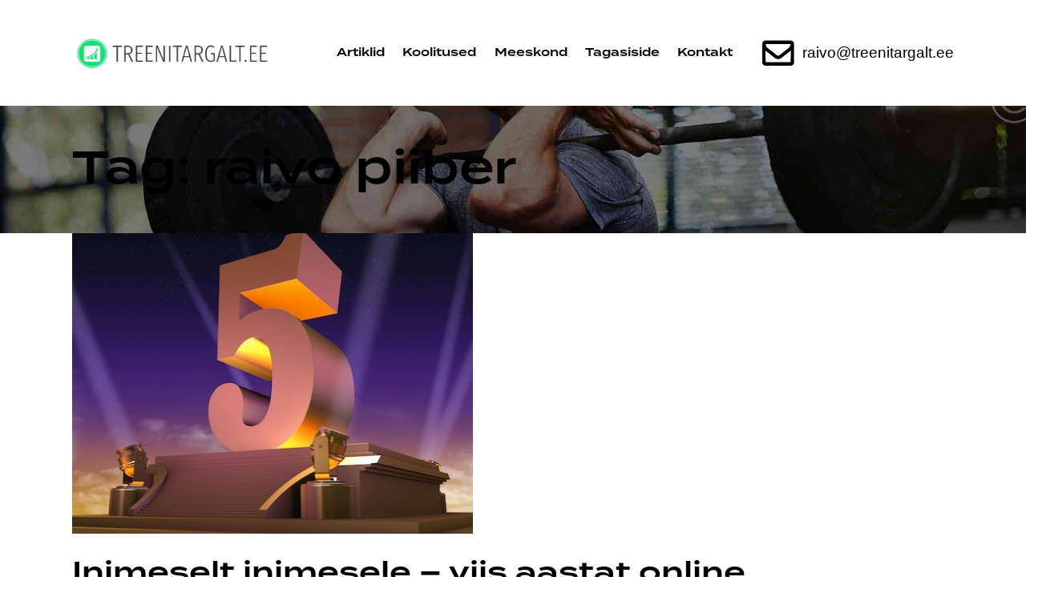

--- FILE ---
content_type: text/html; charset=UTF-8
request_url: https://www.treenitargalt.ee/silt/raivo-piiber/
body_size: 16374
content:
<!DOCTYPE html>
<html lang="et" class="no-js scheme_light">

<head>
				<meta charset="UTF-8">
					<meta name="viewport" content="width=device-width, initial-scale=1">
		<meta name="format-detection" content="telephone=no">
		<link rel="profile" href="//gmpg.org/xfn/11">
		<title>raivo piiber &#8211; Treenitargalt.ee</title>
<meta name='robots' content='max-image-preview:large' />
	<style>img:is([sizes="auto" i], [sizes^="auto," i]) { contain-intrinsic-size: 3000px 1500px }</style>
	<link rel='dns-prefetch' href='//www.googletagmanager.com' />
<link rel='dns-prefetch' href='//use.typekit.net' />
<link rel='dns-prefetch' href='//fonts.googleapis.com' />
<link rel="alternate" type="application/rss+xml" title="Treenitargalt.ee &raquo; RSS" href="https://www.treenitargalt.ee/feed/" />
<link rel="alternate" type="application/rss+xml" title="Treenitargalt.ee &raquo; Kommentaaride RSS" href="https://www.treenitargalt.ee/comments/feed/" />
<link rel="alternate" type="application/rss+xml" title="Treenitargalt.ee &raquo; raivo piiber Sildi RSS" href="https://www.treenitargalt.ee/silt/raivo-piiber/feed/" />
			<meta property="og:type" content="website" />
			<meta property="og:site_name" content="Treenitargalt.ee" />
			<meta property="og:description" content="" />
							<meta property="og:image" content="https://www.treenitargalt.ee/wp-content/uploads/2019/10/treenitargalt-logo.png" />
				<script type="text/javascript">
/* <![CDATA[ */
window._wpemojiSettings = {"baseUrl":"https:\/\/s.w.org\/images\/core\/emoji\/16.0.1\/72x72\/","ext":".png","svgUrl":"https:\/\/s.w.org\/images\/core\/emoji\/16.0.1\/svg\/","svgExt":".svg","source":{"concatemoji":"https:\/\/www.treenitargalt.ee\/wp-includes\/js\/wp-emoji-release.min.js?ver=6.8.3"}};
/*! This file is auto-generated */
!function(s,n){var o,i,e;function c(e){try{var t={supportTests:e,timestamp:(new Date).valueOf()};sessionStorage.setItem(o,JSON.stringify(t))}catch(e){}}function p(e,t,n){e.clearRect(0,0,e.canvas.width,e.canvas.height),e.fillText(t,0,0);var t=new Uint32Array(e.getImageData(0,0,e.canvas.width,e.canvas.height).data),a=(e.clearRect(0,0,e.canvas.width,e.canvas.height),e.fillText(n,0,0),new Uint32Array(e.getImageData(0,0,e.canvas.width,e.canvas.height).data));return t.every(function(e,t){return e===a[t]})}function u(e,t){e.clearRect(0,0,e.canvas.width,e.canvas.height),e.fillText(t,0,0);for(var n=e.getImageData(16,16,1,1),a=0;a<n.data.length;a++)if(0!==n.data[a])return!1;return!0}function f(e,t,n,a){switch(t){case"flag":return n(e,"\ud83c\udff3\ufe0f\u200d\u26a7\ufe0f","\ud83c\udff3\ufe0f\u200b\u26a7\ufe0f")?!1:!n(e,"\ud83c\udde8\ud83c\uddf6","\ud83c\udde8\u200b\ud83c\uddf6")&&!n(e,"\ud83c\udff4\udb40\udc67\udb40\udc62\udb40\udc65\udb40\udc6e\udb40\udc67\udb40\udc7f","\ud83c\udff4\u200b\udb40\udc67\u200b\udb40\udc62\u200b\udb40\udc65\u200b\udb40\udc6e\u200b\udb40\udc67\u200b\udb40\udc7f");case"emoji":return!a(e,"\ud83e\udedf")}return!1}function g(e,t,n,a){var r="undefined"!=typeof WorkerGlobalScope&&self instanceof WorkerGlobalScope?new OffscreenCanvas(300,150):s.createElement("canvas"),o=r.getContext("2d",{willReadFrequently:!0}),i=(o.textBaseline="top",o.font="600 32px Arial",{});return e.forEach(function(e){i[e]=t(o,e,n,a)}),i}function t(e){var t=s.createElement("script");t.src=e,t.defer=!0,s.head.appendChild(t)}"undefined"!=typeof Promise&&(o="wpEmojiSettingsSupports",i=["flag","emoji"],n.supports={everything:!0,everythingExceptFlag:!0},e=new Promise(function(e){s.addEventListener("DOMContentLoaded",e,{once:!0})}),new Promise(function(t){var n=function(){try{var e=JSON.parse(sessionStorage.getItem(o));if("object"==typeof e&&"number"==typeof e.timestamp&&(new Date).valueOf()<e.timestamp+604800&&"object"==typeof e.supportTests)return e.supportTests}catch(e){}return null}();if(!n){if("undefined"!=typeof Worker&&"undefined"!=typeof OffscreenCanvas&&"undefined"!=typeof URL&&URL.createObjectURL&&"undefined"!=typeof Blob)try{var e="postMessage("+g.toString()+"("+[JSON.stringify(i),f.toString(),p.toString(),u.toString()].join(",")+"));",a=new Blob([e],{type:"text/javascript"}),r=new Worker(URL.createObjectURL(a),{name:"wpTestEmojiSupports"});return void(r.onmessage=function(e){c(n=e.data),r.terminate(),t(n)})}catch(e){}c(n=g(i,f,p,u))}t(n)}).then(function(e){for(var t in e)n.supports[t]=e[t],n.supports.everything=n.supports.everything&&n.supports[t],"flag"!==t&&(n.supports.everythingExceptFlag=n.supports.everythingExceptFlag&&n.supports[t]);n.supports.everythingExceptFlag=n.supports.everythingExceptFlag&&!n.supports.flag,n.DOMReady=!1,n.readyCallback=function(){n.DOMReady=!0}}).then(function(){return e}).then(function(){var e;n.supports.everything||(n.readyCallback(),(e=n.source||{}).concatemoji?t(e.concatemoji):e.wpemoji&&e.twemoji&&(t(e.twemoji),t(e.wpemoji)))}))}((window,document),window._wpemojiSettings);
/* ]]> */
</script>
<link property="stylesheet" rel='stylesheet' id='trx_addons-icons-css' href='https://www.treenitargalt.ee/wp-content/plugins/trx_addons/css/font-icons/css/trx_addons_icons.css' type='text/css' media='all' />
<link property="stylesheet" rel='stylesheet' id='qw_extensions-icons-css' href='https://www.treenitargalt.ee/wp-content/plugins/trx_addons/addons/qw-extension/css/font-icons/css/qw_extension_icons.css' type='text/css' media='all' />
<link property="stylesheet" rel='stylesheet' id='alex-stone-font-termina-css' href='https://use.typekit.net/zau2ogq.css' type='text/css' media='all' />
<link property="stylesheet" rel='stylesheet' id='alex-stone-font-google_fonts-css' href='https://fonts.googleapis.com/css2?family=DM+Sans:ital,wght@0,400;0,500;0,700;1,400;1,500;1,700&#038;subset=latin,latin-ext&#038;display=swap' type='text/css' media='all' />
<link property="stylesheet" rel='stylesheet' id='alex-stone-fontello-css' href='https://www.treenitargalt.ee/wp-content/themes/alex-stone/skins/default/css/font-icons/css/fontello.css' type='text/css' media='all' />
<link property="stylesheet" rel='stylesheet' id='sbi_styles-css' href='https://www.treenitargalt.ee/wp-content/plugins/instagram-feed/css/sbi-styles.min.css?ver=6.10.0' type='text/css' media='all' />
<style id='wp-emoji-styles-inline-css' type='text/css'>

	img.wp-smiley, img.emoji {
		display: inline !important;
		border: none !important;
		box-shadow: none !important;
		height: 1em !important;
		width: 1em !important;
		margin: 0 0.07em !important;
		vertical-align: -0.1em !important;
		background: none !important;
		padding: 0 !important;
	}
</style>
<link property="stylesheet" rel='stylesheet' id='wp-block-library-css' href='https://www.treenitargalt.ee/wp-includes/css/dist/block-library/style.min.css?ver=6.8.3' type='text/css' media='all' />
<style id='global-styles-inline-css' type='text/css'>
:root{--wp--preset--aspect-ratio--square: 1;--wp--preset--aspect-ratio--4-3: 4/3;--wp--preset--aspect-ratio--3-4: 3/4;--wp--preset--aspect-ratio--3-2: 3/2;--wp--preset--aspect-ratio--2-3: 2/3;--wp--preset--aspect-ratio--16-9: 16/9;--wp--preset--aspect-ratio--9-16: 9/16;--wp--preset--color--black: #000000;--wp--preset--color--cyan-bluish-gray: #abb8c3;--wp--preset--color--white: #ffffff;--wp--preset--color--pale-pink: #f78da7;--wp--preset--color--vivid-red: #cf2e2e;--wp--preset--color--luminous-vivid-orange: #ff6900;--wp--preset--color--luminous-vivid-amber: #fcb900;--wp--preset--color--light-green-cyan: #7bdcb5;--wp--preset--color--vivid-green-cyan: #00d084;--wp--preset--color--pale-cyan-blue: #8ed1fc;--wp--preset--color--vivid-cyan-blue: #0693e3;--wp--preset--color--vivid-purple: #9b51e0;--wp--preset--color--bg-color: #F9F9F9;--wp--preset--color--bd-color: #CCD8D8;--wp--preset--color--text-dark: #1B1E1E;--wp--preset--color--text-light: #A8A8A8;--wp--preset--color--text-link: #26C0B7;--wp--preset--color--text-hover: #08AAA1;--wp--preset--color--text-link-2: #C964FE;--wp--preset--color--text-hover-2: #AD3AE9;--wp--preset--color--text-link-3: #FCE317;--wp--preset--color--text-hover-3: #F3D900;--wp--preset--gradient--vivid-cyan-blue-to-vivid-purple: linear-gradient(135deg,rgba(6,147,227,1) 0%,rgb(155,81,224) 100%);--wp--preset--gradient--light-green-cyan-to-vivid-green-cyan: linear-gradient(135deg,rgb(122,220,180) 0%,rgb(0,208,130) 100%);--wp--preset--gradient--luminous-vivid-amber-to-luminous-vivid-orange: linear-gradient(135deg,rgba(252,185,0,1) 0%,rgba(255,105,0,1) 100%);--wp--preset--gradient--luminous-vivid-orange-to-vivid-red: linear-gradient(135deg,rgba(255,105,0,1) 0%,rgb(207,46,46) 100%);--wp--preset--gradient--very-light-gray-to-cyan-bluish-gray: linear-gradient(135deg,rgb(238,238,238) 0%,rgb(169,184,195) 100%);--wp--preset--gradient--cool-to-warm-spectrum: linear-gradient(135deg,rgb(74,234,220) 0%,rgb(151,120,209) 20%,rgb(207,42,186) 40%,rgb(238,44,130) 60%,rgb(251,105,98) 80%,rgb(254,248,76) 100%);--wp--preset--gradient--blush-light-purple: linear-gradient(135deg,rgb(255,206,236) 0%,rgb(152,150,240) 100%);--wp--preset--gradient--blush-bordeaux: linear-gradient(135deg,rgb(254,205,165) 0%,rgb(254,45,45) 50%,rgb(107,0,62) 100%);--wp--preset--gradient--luminous-dusk: linear-gradient(135deg,rgb(255,203,112) 0%,rgb(199,81,192) 50%,rgb(65,88,208) 100%);--wp--preset--gradient--pale-ocean: linear-gradient(135deg,rgb(255,245,203) 0%,rgb(182,227,212) 50%,rgb(51,167,181) 100%);--wp--preset--gradient--electric-grass: linear-gradient(135deg,rgb(202,248,128) 0%,rgb(113,206,126) 100%);--wp--preset--gradient--midnight: linear-gradient(135deg,rgb(2,3,129) 0%,rgb(40,116,252) 100%);--wp--preset--gradient--vertical-link-to-hover: linear-gradient(to bottom,var(--theme-color-text_link) 0%,var(--theme-color-text_hover) 100%);--wp--preset--gradient--diagonal-link-to-hover: linear-gradient(to bottom right,var(--theme-color-text_link) 0%,var(--theme-color-text_hover) 100%);--wp--preset--font-size--small: 13px;--wp--preset--font-size--medium: clamp(14px, 0.875rem + ((1vw - 3.2px) * 0.619), 20px);--wp--preset--font-size--large: clamp(22.041px, 1.378rem + ((1vw - 3.2px) * 1.439), 36px);--wp--preset--font-size--x-large: clamp(25.014px, 1.563rem + ((1vw - 3.2px) * 1.751), 42px);--wp--preset--font-family--p-font: "DM Sans",sans-serif;--wp--preset--font-family--post-font: inherit;--wp--preset--font-family--h-1-font: termina,sans-serif;--wp--preset--spacing--20: 0.44rem;--wp--preset--spacing--30: 0.67rem;--wp--preset--spacing--40: 1rem;--wp--preset--spacing--50: 1.5rem;--wp--preset--spacing--60: 2.25rem;--wp--preset--spacing--70: 3.38rem;--wp--preset--spacing--80: 5.06rem;--wp--preset--shadow--natural: 6px 6px 9px rgba(0, 0, 0, 0.2);--wp--preset--shadow--deep: 12px 12px 50px rgba(0, 0, 0, 0.4);--wp--preset--shadow--sharp: 6px 6px 0px rgba(0, 0, 0, 0.2);--wp--preset--shadow--outlined: 6px 6px 0px -3px rgba(255, 255, 255, 1), 6px 6px rgba(0, 0, 0, 1);--wp--preset--shadow--crisp: 6px 6px 0px rgba(0, 0, 0, 1);--wp--custom--spacing--tiny: var(--sc-space-tiny,   1rem);--wp--custom--spacing--small: var(--sc-space-small,  2rem);--wp--custom--spacing--medium: var(--sc-space-medium, 3.3333rem);--wp--custom--spacing--large: var(--sc-space-large,  6.6667rem);--wp--custom--spacing--huge: var(--sc-space-huge,   8.6667rem);}:root { --wp--style--global--content-size: 840px;--wp--style--global--wide-size: 1290px; }:where(body) { margin: 0; }.wp-site-blocks > .alignleft { float: left; margin-right: 2em; }.wp-site-blocks > .alignright { float: right; margin-left: 2em; }.wp-site-blocks > .aligncenter { justify-content: center; margin-left: auto; margin-right: auto; }:where(.is-layout-flex){gap: 0.5em;}:where(.is-layout-grid){gap: 0.5em;}.is-layout-flow > .alignleft{float: left;margin-inline-start: 0;margin-inline-end: 2em;}.is-layout-flow > .alignright{float: right;margin-inline-start: 2em;margin-inline-end: 0;}.is-layout-flow > .aligncenter{margin-left: auto !important;margin-right: auto !important;}.is-layout-constrained > .alignleft{float: left;margin-inline-start: 0;margin-inline-end: 2em;}.is-layout-constrained > .alignright{float: right;margin-inline-start: 2em;margin-inline-end: 0;}.is-layout-constrained > .aligncenter{margin-left: auto !important;margin-right: auto !important;}.is-layout-constrained > :where(:not(.alignleft):not(.alignright):not(.alignfull)){max-width: var(--wp--style--global--content-size);margin-left: auto !important;margin-right: auto !important;}.is-layout-constrained > .alignwide{max-width: var(--wp--style--global--wide-size);}body .is-layout-flex{display: flex;}.is-layout-flex{flex-wrap: wrap;align-items: center;}.is-layout-flex > :is(*, div){margin: 0;}body .is-layout-grid{display: grid;}.is-layout-grid > :is(*, div){margin: 0;}body{padding-top: 0px;padding-right: 0px;padding-bottom: 0px;padding-left: 0px;}a:where(:not(.wp-element-button)){text-decoration: underline;}:root :where(.wp-element-button, .wp-block-button__link){background-color: #32373c;border-width: 0;color: #fff;font-family: inherit;font-size: inherit;line-height: inherit;padding: calc(0.667em + 2px) calc(1.333em + 2px);text-decoration: none;}.has-black-color{color: var(--wp--preset--color--black) !important;}.has-cyan-bluish-gray-color{color: var(--wp--preset--color--cyan-bluish-gray) !important;}.has-white-color{color: var(--wp--preset--color--white) !important;}.has-pale-pink-color{color: var(--wp--preset--color--pale-pink) !important;}.has-vivid-red-color{color: var(--wp--preset--color--vivid-red) !important;}.has-luminous-vivid-orange-color{color: var(--wp--preset--color--luminous-vivid-orange) !important;}.has-luminous-vivid-amber-color{color: var(--wp--preset--color--luminous-vivid-amber) !important;}.has-light-green-cyan-color{color: var(--wp--preset--color--light-green-cyan) !important;}.has-vivid-green-cyan-color{color: var(--wp--preset--color--vivid-green-cyan) !important;}.has-pale-cyan-blue-color{color: var(--wp--preset--color--pale-cyan-blue) !important;}.has-vivid-cyan-blue-color{color: var(--wp--preset--color--vivid-cyan-blue) !important;}.has-vivid-purple-color{color: var(--wp--preset--color--vivid-purple) !important;}.has-bg-color-color{color: var(--wp--preset--color--bg-color) !important;}.has-bd-color-color{color: var(--wp--preset--color--bd-color) !important;}.has-text-dark-color{color: var(--wp--preset--color--text-dark) !important;}.has-text-light-color{color: var(--wp--preset--color--text-light) !important;}.has-text-link-color{color: var(--wp--preset--color--text-link) !important;}.has-text-hover-color{color: var(--wp--preset--color--text-hover) !important;}.has-text-link-2-color{color: var(--wp--preset--color--text-link-2) !important;}.has-text-hover-2-color{color: var(--wp--preset--color--text-hover-2) !important;}.has-text-link-3-color{color: var(--wp--preset--color--text-link-3) !important;}.has-text-hover-3-color{color: var(--wp--preset--color--text-hover-3) !important;}.has-black-background-color{background-color: var(--wp--preset--color--black) !important;}.has-cyan-bluish-gray-background-color{background-color: var(--wp--preset--color--cyan-bluish-gray) !important;}.has-white-background-color{background-color: var(--wp--preset--color--white) !important;}.has-pale-pink-background-color{background-color: var(--wp--preset--color--pale-pink) !important;}.has-vivid-red-background-color{background-color: var(--wp--preset--color--vivid-red) !important;}.has-luminous-vivid-orange-background-color{background-color: var(--wp--preset--color--luminous-vivid-orange) !important;}.has-luminous-vivid-amber-background-color{background-color: var(--wp--preset--color--luminous-vivid-amber) !important;}.has-light-green-cyan-background-color{background-color: var(--wp--preset--color--light-green-cyan) !important;}.has-vivid-green-cyan-background-color{background-color: var(--wp--preset--color--vivid-green-cyan) !important;}.has-pale-cyan-blue-background-color{background-color: var(--wp--preset--color--pale-cyan-blue) !important;}.has-vivid-cyan-blue-background-color{background-color: var(--wp--preset--color--vivid-cyan-blue) !important;}.has-vivid-purple-background-color{background-color: var(--wp--preset--color--vivid-purple) !important;}.has-bg-color-background-color{background-color: var(--wp--preset--color--bg-color) !important;}.has-bd-color-background-color{background-color: var(--wp--preset--color--bd-color) !important;}.has-text-dark-background-color{background-color: var(--wp--preset--color--text-dark) !important;}.has-text-light-background-color{background-color: var(--wp--preset--color--text-light) !important;}.has-text-link-background-color{background-color: var(--wp--preset--color--text-link) !important;}.has-text-hover-background-color{background-color: var(--wp--preset--color--text-hover) !important;}.has-text-link-2-background-color{background-color: var(--wp--preset--color--text-link-2) !important;}.has-text-hover-2-background-color{background-color: var(--wp--preset--color--text-hover-2) !important;}.has-text-link-3-background-color{background-color: var(--wp--preset--color--text-link-3) !important;}.has-text-hover-3-background-color{background-color: var(--wp--preset--color--text-hover-3) !important;}.has-black-border-color{border-color: var(--wp--preset--color--black) !important;}.has-cyan-bluish-gray-border-color{border-color: var(--wp--preset--color--cyan-bluish-gray) !important;}.has-white-border-color{border-color: var(--wp--preset--color--white) !important;}.has-pale-pink-border-color{border-color: var(--wp--preset--color--pale-pink) !important;}.has-vivid-red-border-color{border-color: var(--wp--preset--color--vivid-red) !important;}.has-luminous-vivid-orange-border-color{border-color: var(--wp--preset--color--luminous-vivid-orange) !important;}.has-luminous-vivid-amber-border-color{border-color: var(--wp--preset--color--luminous-vivid-amber) !important;}.has-light-green-cyan-border-color{border-color: var(--wp--preset--color--light-green-cyan) !important;}.has-vivid-green-cyan-border-color{border-color: var(--wp--preset--color--vivid-green-cyan) !important;}.has-pale-cyan-blue-border-color{border-color: var(--wp--preset--color--pale-cyan-blue) !important;}.has-vivid-cyan-blue-border-color{border-color: var(--wp--preset--color--vivid-cyan-blue) !important;}.has-vivid-purple-border-color{border-color: var(--wp--preset--color--vivid-purple) !important;}.has-bg-color-border-color{border-color: var(--wp--preset--color--bg-color) !important;}.has-bd-color-border-color{border-color: var(--wp--preset--color--bd-color) !important;}.has-text-dark-border-color{border-color: var(--wp--preset--color--text-dark) !important;}.has-text-light-border-color{border-color: var(--wp--preset--color--text-light) !important;}.has-text-link-border-color{border-color: var(--wp--preset--color--text-link) !important;}.has-text-hover-border-color{border-color: var(--wp--preset--color--text-hover) !important;}.has-text-link-2-border-color{border-color: var(--wp--preset--color--text-link-2) !important;}.has-text-hover-2-border-color{border-color: var(--wp--preset--color--text-hover-2) !important;}.has-text-link-3-border-color{border-color: var(--wp--preset--color--text-link-3) !important;}.has-text-hover-3-border-color{border-color: var(--wp--preset--color--text-hover-3) !important;}.has-vivid-cyan-blue-to-vivid-purple-gradient-background{background: var(--wp--preset--gradient--vivid-cyan-blue-to-vivid-purple) !important;}.has-light-green-cyan-to-vivid-green-cyan-gradient-background{background: var(--wp--preset--gradient--light-green-cyan-to-vivid-green-cyan) !important;}.has-luminous-vivid-amber-to-luminous-vivid-orange-gradient-background{background: var(--wp--preset--gradient--luminous-vivid-amber-to-luminous-vivid-orange) !important;}.has-luminous-vivid-orange-to-vivid-red-gradient-background{background: var(--wp--preset--gradient--luminous-vivid-orange-to-vivid-red) !important;}.has-very-light-gray-to-cyan-bluish-gray-gradient-background{background: var(--wp--preset--gradient--very-light-gray-to-cyan-bluish-gray) !important;}.has-cool-to-warm-spectrum-gradient-background{background: var(--wp--preset--gradient--cool-to-warm-spectrum) !important;}.has-blush-light-purple-gradient-background{background: var(--wp--preset--gradient--blush-light-purple) !important;}.has-blush-bordeaux-gradient-background{background: var(--wp--preset--gradient--blush-bordeaux) !important;}.has-luminous-dusk-gradient-background{background: var(--wp--preset--gradient--luminous-dusk) !important;}.has-pale-ocean-gradient-background{background: var(--wp--preset--gradient--pale-ocean) !important;}.has-electric-grass-gradient-background{background: var(--wp--preset--gradient--electric-grass) !important;}.has-midnight-gradient-background{background: var(--wp--preset--gradient--midnight) !important;}.has-vertical-link-to-hover-gradient-background{background: var(--wp--preset--gradient--vertical-link-to-hover) !important;}.has-diagonal-link-to-hover-gradient-background{background: var(--wp--preset--gradient--diagonal-link-to-hover) !important;}.has-small-font-size{font-size: var(--wp--preset--font-size--small) !important;}.has-medium-font-size{font-size: var(--wp--preset--font-size--medium) !important;}.has-large-font-size{font-size: var(--wp--preset--font-size--large) !important;}.has-x-large-font-size{font-size: var(--wp--preset--font-size--x-large) !important;}.has-p-font-font-family{font-family: var(--wp--preset--font-family--p-font) !important;}.has-post-font-font-family{font-family: var(--wp--preset--font-family--post-font) !important;}.has-h-1-font-font-family{font-family: var(--wp--preset--font-family--h-1-font) !important;}
:root :where(.wp-block-button .wp-block-button__link){background-color: var(--theme-color-text_link);border-radius: 0;color: var(--theme-color-inverse_link);font-family: var(--theme-font-button_font-family);font-size: var(--theme-font-button_font-size);font-weight: var(--theme-font-button_font-weight);line-height: var(--theme-font-button_line-height);}
:where(.wp-block-post-template.is-layout-flex){gap: 1.25em;}:where(.wp-block-post-template.is-layout-grid){gap: 1.25em;}
:where(.wp-block-columns.is-layout-flex){gap: 2em;}:where(.wp-block-columns.is-layout-grid){gap: 2em;}
:root :where(.wp-block-pullquote){border-width: 1px 0;font-size: clamp(0.984em, 0.984rem + ((1vw - 0.2em) * 0.851), 1.5em);line-height: 1.6;}
:root :where(.wp-block-post-comments){padding-top: var(--wp--custom--spacing--small);}
:root :where(.wp-block-quote){border-width: 1px;}
</style>
<link property="stylesheet" rel='stylesheet' id='contact-form-7-css' href='https://www.treenitargalt.ee/wp-content/plugins/contact-form-7/includes/css/styles.css?ver=6.1.4' type='text/css' media='all' />
<link property="stylesheet" rel='stylesheet' id='magnific-popup-css' href='https://www.treenitargalt.ee/wp-content/plugins/trx_addons/js/magnific/magnific-popup.min.css' type='text/css' media='all' />
<link property="stylesheet" rel='stylesheet' id='ppress-frontend-css' href='https://www.treenitargalt.ee/wp-content/plugins/wp-user-avatar/assets/css/frontend.min.css?ver=4.16.8' type='text/css' media='all' />
<link property="stylesheet" rel='stylesheet' id='ppress-flatpickr-css' href='https://www.treenitargalt.ee/wp-content/plugins/wp-user-avatar/assets/flatpickr/flatpickr.min.css?ver=4.16.8' type='text/css' media='all' />
<link property="stylesheet" rel='stylesheet' id='ppress-select2-css' href='https://www.treenitargalt.ee/wp-content/plugins/wp-user-avatar/assets/select2/select2.min.css?ver=6.8.3' type='text/css' media='all' />
<link property="stylesheet" rel='stylesheet' id='parent-style-css' href='https://www.treenitargalt.ee/wp-content/themes/alex-stone/style.css?ver=6.8.3' type='text/css' media='all' />
<link property="stylesheet" rel='stylesheet' id='esg-plugin-settings-css' href='https://www.treenitargalt.ee/wp-content/plugins/essential-grid/public/assets/css/settings.css?ver=3.1.2.1' type='text/css' media='all' />
<link property="stylesheet" rel='stylesheet' id='tp-fontello-css' href='https://www.treenitargalt.ee/wp-content/plugins/essential-grid/public/assets/font/fontello/css/fontello.css?ver=3.1.2.1' type='text/css' media='all' />
<link property="stylesheet" rel='stylesheet' id='tp-open-sans-css' href='https://fonts.googleapis.com/css?family=Open+Sans%3A300%2C400%2C600%2C700%2C800&#038;ver=1.1.6' type='text/css' media='all' />
<link property="stylesheet" rel='stylesheet' id='tp-raleway-css' href='https://fonts.googleapis.com/css?family=Raleway%3A100%2C200%2C300%2C400%2C500%2C600%2C700%2C800%2C900&#038;ver=1.1.6' type='text/css' media='all' />
<link property="stylesheet" rel='stylesheet' id='tp-droid-serif-css' href='https://fonts.googleapis.com/css?family=Droid+Serif%3A400%2C700&#038;ver=1.1.6' type='text/css' media='all' />
<link property="stylesheet" rel='stylesheet' id='trx_addons-css' href='https://www.treenitargalt.ee/wp-content/plugins/trx_addons/css/__styles.css' type='text/css' media='all' />
<link property="stylesheet" rel='stylesheet' id='trx_addons-sc_content-css' href='https://www.treenitargalt.ee/wp-content/plugins/trx_addons/components/shortcodes/content/content.css' type='text/css' media='all' />
<link property="stylesheet" rel='stylesheet' id='trx_addons-sc_content-responsive-css' href='https://www.treenitargalt.ee/wp-content/plugins/trx_addons/components/shortcodes/content/content.responsive.css' type='text/css' media='(max-width:1439px)' />
<link property="stylesheet" rel='stylesheet' id='trx_addons-widget_socials-css' href='https://www.treenitargalt.ee/wp-content/plugins/trx_addons/components/widgets/socials/socials.css' type='text/css' media='all' />
<link property="stylesheet" rel='stylesheet' id='trx_addons-sc_icons-css' href='https://www.treenitargalt.ee/wp-content/plugins/trx_addons/components/shortcodes/icons/icons.css' type='text/css' media='all' />
<link property="stylesheet" rel='stylesheet' id='trx_addons_qw_extension-icons-css' href='https://www.treenitargalt.ee/wp-content/plugins/trx_addons/addons/qw-extension/css/qw_extension_icons.css' type='text/css' media='all' />
<link property="stylesheet" rel='stylesheet' id='trx_addons_qw_extension-icons-responsive-css' href='https://www.treenitargalt.ee/wp-content/plugins/trx_addons/addons/qw-extension/css/qw_extension_icons.responsive.css' type='text/css' media='all' />
<link property="stylesheet" rel='stylesheet' id='trx_addons-sc_icons-responsive-css' href='https://www.treenitargalt.ee/wp-content/plugins/trx_addons/components/shortcodes/icons/icons.responsive.css' type='text/css' media='(max-width:1279px)' />
<link property="stylesheet" rel='stylesheet' id='trx_addons-animations-css' href='https://www.treenitargalt.ee/wp-content/plugins/trx_addons/css/trx_addons.animations.css' type='text/css' media='all' />
<link property="stylesheet" rel='stylesheet' id='js_composer_front-css' href='https://www.treenitargalt.ee/wp-content/plugins/js_composer/assets/css/js_composer.min.css?ver=8.5' type='text/css' media='all' />

<link property="stylesheet" rel='stylesheet' id='lshowcase-main-style-css' href='https://www.treenitargalt.ee/wp-content/plugins/logos-showcase/css/styles.css?ver=6.8.3' type='text/css' media='all' />
<link property="stylesheet" rel='stylesheet' id='rs-plugin-settings-css' href='//www.treenitargalt.ee/wp-content/plugins/revslider/sr6/assets/css/rs6.css?ver=6.7.35' type='text/css' media='all' />
<style id='rs-plugin-settings-inline-css' type='text/css'>
#rs-demo-id {}
</style>
<link property="stylesheet" rel='stylesheet' id='alex-stone-style-css' href='https://www.treenitargalt.ee/wp-content/themes/alex-stone/style.css' type='text/css' media='all' />
<link property="stylesheet" rel='stylesheet' id='mediaelement-css' href='https://www.treenitargalt.ee/wp-includes/js/mediaelement/mediaelementplayer-legacy.min.css?ver=4.2.17' type='text/css' media='all' />
<link property="stylesheet" rel='stylesheet' id='wp-mediaelement-css' href='https://www.treenitargalt.ee/wp-includes/js/mediaelement/wp-mediaelement.min.css?ver=6.8.3' type='text/css' media='all' />
<link property="stylesheet" rel='stylesheet' id='alex-stone-skin-default-css' href='https://www.treenitargalt.ee/wp-content/themes/alex-stone/skins/default/css/style.css' type='text/css' media='all' />
<link property="stylesheet" rel='stylesheet' id='alex-stone-plugins-css' href='https://www.treenitargalt.ee/wp-content/themes/alex-stone/skins/default/css/__plugins.css' type='text/css' media='all' />
<link property="stylesheet" rel='stylesheet' id='alex-stone-extra-skin-default-css' href='https://www.treenitargalt.ee/wp-content/themes/alex-stone/skins/default/extra-style.css' type='text/css' media='all' />
<link property="stylesheet" rel='stylesheet' id='alex-stone-custom-css' href='https://www.treenitargalt.ee/wp-content/themes/alex-stone/skins/default/css/__custom.css' type='text/css' media='all' />
<link property="stylesheet" rel='stylesheet' id='alex-stone-child-css' href='https://www.treenitargalt.ee/wp-content/themes/alex-stone-child/style.css' type='text/css' media='all' />
<link property="stylesheet" rel='stylesheet' id='trx_addons-responsive-css' href='https://www.treenitargalt.ee/wp-content/plugins/trx_addons/css/__responsive.css' type='text/css' media='(max-width:1439px)' />
<link property="stylesheet" rel='stylesheet' id='alex-stone-responsive-css' href='https://www.treenitargalt.ee/wp-content/themes/alex-stone/skins/default/css/__responsive.css' type='text/css' media='(max-width:1679px)' />
<script type="text/javascript" src="https://www.treenitargalt.ee/wp-includes/js/jquery/jquery.min.js?ver=3.7.1" id="jquery-core-js"></script>
<script type="text/javascript" src="https://www.treenitargalt.ee/wp-includes/js/jquery/jquery-migrate.min.js?ver=3.4.1" id="jquery-migrate-js"></script>
<script type="text/javascript" src="//www.treenitargalt.ee/wp-content/plugins/revslider/sr6/assets/js/rbtools.min.js?ver=6.7.29" async id="tp-tools-js"></script>
<script type="text/javascript" src="//www.treenitargalt.ee/wp-content/plugins/revslider/sr6/assets/js/rs6.min.js?ver=6.7.35" async id="revmin-js"></script>
<script type="text/javascript" src="https://www.treenitargalt.ee/wp-content/plugins/wp-user-avatar/assets/flatpickr/flatpickr.min.js?ver=4.16.8" id="ppress-flatpickr-js"></script>
<script type="text/javascript" src="https://www.treenitargalt.ee/wp-content/plugins/wp-user-avatar/assets/select2/select2.min.js?ver=4.16.8" id="ppress-select2-js"></script>
<script type="text/javascript" id="_tpt-js-before">
/* <![CDATA[ */
 window.ESG ??= {}; ESG.E ??= {}; ESG.E.plugin_url = 'https://www.treenitargalt.ee/wp-content/plugins/essential-grid/'; ESG.E.tptools = true; ESG.E.waitTptFunc ??= []; ESG.F ??= {}; ESG.F.waitTpt = () => { if ( typeof jQuery==='undefined' || !window?._tpt?.regResource || !ESG?.E?.plugin_url || (!ESG.E.tptools && !SR7?.E?.plugin_url) ) return setTimeout(ESG.F.waitTpt, 29); if (!window._tpt.gsap) window._tpt.regResource({id: 'tpgsap', url : ESG.E.tptools && ESG.E.plugin_url+'/public/assets/js/libs/tpgsap.js' || SR7.E.plugin_url + 'public/js/libs/tpgsap.js'}); _tpt.checkResources(['tpgsap']).then(() => { ESG.E.waitTptFunc.forEach((f) => { typeof f === 'function' && f(); }); ESG.E.waitTptFunc = []; }); }
/* ]]> */
</script>
<script type="text/javascript" src="https://www.treenitargalt.ee/wp-content/plugins/essential-grid/public/assets/js/libs/tptools.js?ver=6.7.3" id="_tpt-js" async="async" data-wp-strategy="async"></script>

<!-- Google tag (gtag.js) snippet added by Site Kit -->
<!-- Google Analytics snippet added by Site Kit -->
<script type="text/javascript" src="https://www.googletagmanager.com/gtag/js?id=GT-5NP86BZ" id="google_gtagjs-js" async></script>
<script type="text/javascript" id="google_gtagjs-js-after">
/* <![CDATA[ */
window.dataLayer = window.dataLayer || [];function gtag(){dataLayer.push(arguments);}
gtag("set","linker",{"domains":["www.treenitargalt.ee"]});
gtag("js", new Date());
gtag("set", "developer_id.dZTNiMT", true);
gtag("config", "GT-5NP86BZ");
/* ]]> */
</script>
<script></script><link rel="https://api.w.org/" href="https://www.treenitargalt.ee/wp-json/" /><link rel="alternate" title="JSON" type="application/json" href="https://www.treenitargalt.ee/wp-json/wp/v2/tags/483" /><link rel="EditURI" type="application/rsd+xml" title="RSD" href="https://www.treenitargalt.ee/xmlrpc.php?rsd" />
<meta name="generator" content="WordPress 6.8.3" />
<meta name="generator" content="Site Kit by Google 1.170.0" /><style type="text/css">.recentcomments a{display:inline !important;padding:0 !important;margin:0 !important;}</style><meta name="generator" content="Powered by WPBakery Page Builder - drag and drop page builder for WordPress."/>
<meta name="generator" content="Powered by Slider Revolution 6.7.35 - responsive, Mobile-Friendly Slider Plugin for WordPress with comfortable drag and drop interface." />
<link rel="icon" href="https://www.treenitargalt.ee/wp-content/uploads/2021/01/treenitargalt-logo-90x90.png" sizes="32x32" />
<link rel="icon" href="https://www.treenitargalt.ee/wp-content/uploads/2021/01/treenitargalt-logo-200x200.png" sizes="192x192" />
<link rel="apple-touch-icon" href="https://www.treenitargalt.ee/wp-content/uploads/2021/01/treenitargalt-logo-200x200.png" />
<meta name="msapplication-TileImage" content="https://www.treenitargalt.ee/wp-content/uploads/2021/01/treenitargalt-logo.png" />
<script>function setREVStartSize(e){
			//window.requestAnimationFrame(function() {
				window.RSIW = window.RSIW===undefined ? window.innerWidth : window.RSIW;
				window.RSIH = window.RSIH===undefined ? window.innerHeight : window.RSIH;
				try {
					var pw = document.getElementById(e.c).parentNode.offsetWidth,
						newh;
					pw = pw===0 || isNaN(pw) || (e.l=="fullwidth" || e.layout=="fullwidth") ? window.RSIW : pw;
					e.tabw = e.tabw===undefined ? 0 : parseInt(e.tabw);
					e.thumbw = e.thumbw===undefined ? 0 : parseInt(e.thumbw);
					e.tabh = e.tabh===undefined ? 0 : parseInt(e.tabh);
					e.thumbh = e.thumbh===undefined ? 0 : parseInt(e.thumbh);
					e.tabhide = e.tabhide===undefined ? 0 : parseInt(e.tabhide);
					e.thumbhide = e.thumbhide===undefined ? 0 : parseInt(e.thumbhide);
					e.mh = e.mh===undefined || e.mh=="" || e.mh==="auto" ? 0 : parseInt(e.mh,0);
					if(e.layout==="fullscreen" || e.l==="fullscreen")
						newh = Math.max(e.mh,window.RSIH);
					else{
						e.gw = Array.isArray(e.gw) ? e.gw : [e.gw];
						for (var i in e.rl) if (e.gw[i]===undefined || e.gw[i]===0) e.gw[i] = e.gw[i-1];
						e.gh = e.el===undefined || e.el==="" || (Array.isArray(e.el) && e.el.length==0)? e.gh : e.el;
						e.gh = Array.isArray(e.gh) ? e.gh : [e.gh];
						for (var i in e.rl) if (e.gh[i]===undefined || e.gh[i]===0) e.gh[i] = e.gh[i-1];
											
						var nl = new Array(e.rl.length),
							ix = 0,
							sl;
						e.tabw = e.tabhide>=pw ? 0 : e.tabw;
						e.thumbw = e.thumbhide>=pw ? 0 : e.thumbw;
						e.tabh = e.tabhide>=pw ? 0 : e.tabh;
						e.thumbh = e.thumbhide>=pw ? 0 : e.thumbh;
						for (var i in e.rl) nl[i] = e.rl[i]<window.RSIW ? 0 : e.rl[i];
						sl = nl[0];
						for (var i in nl) if (sl>nl[i] && nl[i]>0) { sl = nl[i]; ix=i;}
						var m = pw>(e.gw[ix]+e.tabw+e.thumbw) ? 1 : (pw-(e.tabw+e.thumbw)) / (e.gw[ix]);
						newh =  (e.gh[ix] * m) + (e.tabh + e.thumbh);
					}
					var el = document.getElementById(e.c);
					if (el!==null && el) el.style.height = newh+"px";
					el = document.getElementById(e.c+"_wrapper");
					if (el!==null && el) {
						el.style.height = newh+"px";
						el.style.display = "block";
					}
				} catch(e){
					console.log("Failure at Presize of Slider:" + e)
				}
			//});
		  };</script>
		<style type="text/css" id="wp-custom-css">
			.related_wrap .related_item_style_2 .post_date {
display: none;
}
.post_excerpt_content {
width: 100%;
}
.sc_item_slider.slider_outer_pagination_pos_bottom .swiper-pagination {
display: none;
}
.post_meta {
display: none;
}
header .vc_row:not([class*="sc_layouts_row"]) .sc_layouts_menu,
header .vc_row:not([class*="sc_layouts_row"]) .sc_layouts_iconed_text,
.sc_layouts_row,
.sc_layouts_row input[type="text"] {
	font-family:"Titillium Web",sans-serif;
	font-size: 17px;
	font-weight:600;
	font-style:normal;
	line-height:1.5em;
}
.courses_single .courses_page_header {
    display: none;
}
.page_content_wrap {
    padding-top: 0rem;
    padding-bottom: 0rem;
}
.single_style_style-5 .page_content_wrap {
    padding-top: 0em;
}
.post_header_wrap_style_style-5 .post_featured img {
    display: none;
}		</style>
		<noscript><style> .wpb_animate_when_almost_visible { opacity: 1; }</style></noscript>
<style type="text/css" id="trx_addons-inline-styles-inline-css">.vc_custom_1754050211106{background-image: url(//www.treenitargalt.ee/wp-content/uploads/2017/08/title_bg.jpg?id=425) !important;background-position: center !important;background-repeat: no-repeat !important;background-size: cover !important;}.vc_custom_1574769846440{background-color: #ffffff !important;}</style></head>

<body data-rsssl=1 class="archive tag tag-raivo-piiber tag-483 wp-custom-logo wp-embed-responsive wp-theme-alex-stone wp-child-theme-alex-stone-child skin_default scheme_light blog_mode_tag body_style_wide  is_stream blog_style_excerpt sidebar_hide expand_content trx_addons_present header_type_custom header_style_header-custom-418 header_position_default menu_side_none no_layout fixed_blocks_sticky wpb-js-composer js-comp-ver-8.5 vc_responsive">

	
	<div class="body_wrap" >

		
		<div class="page_wrap" >

			
							<a class="alex_stone_skip_link skip_to_content_link" href="#content_skip_link_anchor" tabindex="1">Skip to content</a>
								<a class="alex_stone_skip_link skip_to_footer_link" href="#footer_skip_link_anchor" tabindex="1">Skip to footer</a>

				<header class="top_panel top_panel_custom top_panel_custom_418 top_panel_custom_header-1				 without_bg_image">
	<div class="vc_row wpb_row vc_row-fluid shape_divider_top-none shape_divider_bottom-none sc_layouts_row sc_layouts_row_type_normal"><div class="wpb_column vc_column_container vc_col-sm-12 sc_layouts_column_icons_position_left"><div class="vc_column-inner"><div class="wpb_wrapper"><div	class="sc_content sc_content_default sc_content_width_1_1 sc_float_center"><div class="sc_content_container"><div class="vc_row wpb_row vc_inner vc_row-fluid vc_row-o-equal-height vc_row-o-content-middle vc_row-flex shape_divider_top-none shape_divider_bottom-none"><div class="wpb_column vc_column_container vc_col-sm-3 sc_layouts_column sc_layouts_column_align_left sc_layouts_column_icons_position_left"><div class="vc_column-inner"><div class="wpb_wrapper"><div class="sc_layouts_item"><a href="https://www.treenitargalt.ee/"
		class="sc_layouts_logo sc_layouts_logo_default"><img class="logo_image"
					src="https://www.treenitargalt.ee/wp-content/uploads/2019/10/treenitargalt-logo.png"
											srcset="https://www.treenitargalt.ee/wp-content/uploads/2019/10/treenitargalt-logo.png 2x"
											alt="Treenitargalt.ee" width="1392" height="259"></a></div></div></div></div><div class="wpb_column vc_column_container vc_col-sm-9 sc_layouts_column sc_layouts_column_align_right sc_layouts_column_icons_position_left"><div class="vc_column-inner"><div class="wpb_wrapper"><div class="sc_layouts_item"><div class="sc_layouts_iconed_text sc_layouts_menu_mobile_button">
		<a class="sc_layouts_item_link sc_layouts_iconed_text_link" href="#" role="button">
			<span class="sc_layouts_item_icon sc_layouts_iconed_text_icon trx_addons_icon-menu"></span>
		</a>
	</div><nav class="sc_layouts_menu sc_layouts_menu_default sc_layouts_menu_dir_horizontal menu_hover_fade hide_on_mobile"><ul id="sc_layouts_menu_1242696857" class="sc_layouts_menu_nav"><li id="menu-item-78" class="menu-item menu-item-type-post_type menu-item-object-page current_page_parent menu-item-78"><a href="https://www.treenitargalt.ee/artiklid/"><span>Artiklid</span></a></li><li id="menu-item-2801" class="menu-item menu-item-type-custom menu-item-object-custom menu-item-has-children menu-item-2801"><a href="/koolitused"><span>Koolitused</span></a>
<ul class="sub-menu"><li id="menu-item-3214" class="menu-item menu-item-type-post_type menu-item-object-cpt_services menu-item-3214"><a href="https://www.treenitargalt.ee/koolitused/targalt-alustamine/"><span>Targalt alustamine</span></a></li><li id="menu-item-3216" class="menu-item menu-item-type-post_type menu-item-object-cpt_services menu-item-3216"><a href="https://www.treenitargalt.ee/koolitused/targalt-elamine/"><span>Targalt elamine</span></a></li><li id="menu-item-3215" class="menu-item menu-item-type-post_type menu-item-object-cpt_services menu-item-3215"><a href="https://www.treenitargalt.ee/koolitused/targalt-treenimine/"><span>Targalt treenimine</span></a></li><li id="menu-item-3217" class="menu-item menu-item-type-post_type menu-item-object-cpt_services menu-item-3217"><a href="https://www.treenitargalt.ee/koolitused/ergonoomiline-tostmine-tootmiskeskkonnas/"><span>Ergonoomiline tõstmine tootmiskeskkonnas</span></a></li></ul>
</li><li id="menu-item-73" class="menu-item menu-item-type-post_type menu-item-object-page menu-item-73"><a href="https://www.treenitargalt.ee/meeskond/"><span>Meeskond</span></a></li><li id="menu-item-2832" class="menu-item menu-item-type-post_type menu-item-object-page menu-item-2832"><a href="https://www.treenitargalt.ee/tagasiside/"><span>Tagasiside</span></a></li><li id="menu-item-82" class="menu-item menu-item-type-post_type menu-item-object-page menu-item-82"><a href="https://www.treenitargalt.ee/kontakt/"><span>Kontakt</span></a></li></ul></nav></div><div class="sc_layouts_item sc_layouts_hide_on_mobile"><div class="sc_layouts_iconed_text hide_on_mobile"><a href="mailto:raivo@treenitargalt.ee" class="sc_layouts_item_link sc_layouts_iconed_text_link"><span class="sc_layouts_item_icon sc_layouts_iconed_text_icon icon-mail-empty sc_icon_type_icons"></span><span class="sc_layouts_item_details sc_layouts_iconed_text_details"><span class="sc_layouts_item_details_line2 sc_layouts_iconed_text_line2">raivo@treenitargalt.ee</span></span></a></div></div></div></div></div></div></div></div></div></div></div></div><div class="vc_row wpb_row vc_row-fluid vc_custom_1754050211106 vc_row-has-fill shape_divider_top-none shape_divider_bottom-none sc_layouts_hide_on_frontpage scheme_dark"><div class="wpb_column vc_column_container vc_col-sm-12 sc_layouts_column_icons_position_left"><div class="vc_column-inner"><div class="wpb_wrapper"><div class="vc_empty_space"   style="height: 3rem"><span class="vc_empty_space_inner"></span></div><div class="vc_empty_space"   style="height: 0rem"><span class="vc_empty_space_inner"></span></div><div	class="sc_content sc_content_default sc_content_width_1_1 sc_float_center"><div class="sc_content_container"><div class="sc_layouts_item"><div class="sc_layouts_title sc_align_left with_content without_image without_tint"><div class="sc_layouts_title_content"><div class="sc_layouts_title_title"><h1 class="sc_layouts_title_caption">Tag: raivo piiber</h1></div></div></div></div></div></div><div class="vc_empty_space"   style="height: 0rem"><span class="vc_empty_space_inner"></span></div><div class="vc_empty_space"   style="height: 3rem"><span class="vc_empty_space_inner"></span></div></div></div></div></div></header>
<div class="menu_mobile_overlay scheme_dark"></div>
<div class="menu_mobile menu_mobile_fullscreen scheme_dark">
	<div class="menu_mobile_inner with_widgets">
        <div class="menu_mobile_header_wrap">
            
            <a class="menu_mobile_close menu_button_close" tabindex="0"><span class="menu_button_close_text">Close</span><span class="menu_button_close_icon"></span></a>
        </div>
        <div class="menu_mobile_content_wrap content_wrap">
            <div class="menu_mobile_content_wrap_inner"><nav class="menu_mobile_nav_area"><ul id="mobile-menu_mobile_1229236291"><li id="mobile-menu-item-78" class="menu-item menu-item-type-post_type menu-item-object-page current_page_parent menu-item-78"><a href="https://www.treenitargalt.ee/artiklid/"><span>Artiklid</span></a></li><li id="mobile-menu-item-2801" class="menu-item menu-item-type-custom menu-item-object-custom menu-item-has-children menu-item-2801"><a href="/koolitused"><span>Koolitused</span></a>
<ul class="sub-menu"><li id="mobile-menu-item-3214" class="menu-item menu-item-type-post_type menu-item-object-cpt_services menu-item-3214"><a href="https://www.treenitargalt.ee/koolitused/targalt-alustamine/"><span>Targalt alustamine</span></a></li><li id="mobile-menu-item-3216" class="menu-item menu-item-type-post_type menu-item-object-cpt_services menu-item-3216"><a href="https://www.treenitargalt.ee/koolitused/targalt-elamine/"><span>Targalt elamine</span></a></li><li id="mobile-menu-item-3215" class="menu-item menu-item-type-post_type menu-item-object-cpt_services menu-item-3215"><a href="https://www.treenitargalt.ee/koolitused/targalt-treenimine/"><span>Targalt treenimine</span></a></li><li id="mobile-menu-item-3217" class="menu-item menu-item-type-post_type menu-item-object-cpt_services menu-item-3217"><a href="https://www.treenitargalt.ee/koolitused/ergonoomiline-tostmine-tootmiskeskkonnas/"><span>Ergonoomiline tõstmine tootmiskeskkonnas</span></a></li></ul>
</li><li id="mobile-menu-item-73" class="menu-item menu-item-type-post_type menu-item-object-page menu-item-73"><a href="https://www.treenitargalt.ee/meeskond/"><span>Meeskond</span></a></li><li id="mobile-menu-item-2832" class="menu-item menu-item-type-post_type menu-item-object-page menu-item-2832"><a href="https://www.treenitargalt.ee/tagasiside/"><span>Tagasiside</span></a></li><li id="mobile-menu-item-82" class="menu-item menu-item-type-post_type menu-item-object-page menu-item-82"><a href="https://www.treenitargalt.ee/kontakt/"><span>Kontakt</span></a></li></ul></nav><div class="socials_mobile"><a target="_blank" rel="nofollow" href="https://www.facebook.com/treenitargalt/" class="social_item social_item_style_icons sc_icon_type_icons social_item_type_icons"><span class="social_icon social_icon_facebook" style=""><span class="screen-reader-text">facebook</span><span class="icon-facebook"></span></span></a><a target="_blank" rel="nofollow" href="https://www.instagram.com/treenitargalt.ee/" class="social_item social_item_style_icons sc_icon_type_icons social_item_type_icons"><span class="social_icon social_icon_instagramm" style=""><span class="screen-reader-text">instagramm</span><span class="icon-instagramm"></span></span></a></div>            </div>
		</div><div class="menu_mobile_widgets_area"></div>
    </div>
</div>

			
			<div class="page_content_wrap">
								<div class="content_wrap">

					
					<div class="content">
												<a id="content_skip_link_anchor" class="alex_stone_skip_link_anchor" href="#"></a>
									<div class="posts_container excerpt_wrap excerpt_1">
			<article id="post-1657" data-post-id="1657"
	class="post_item post_item_container post_layout_excerpt post_format_standard post-1657 post type-post status-publish format-standard has-post-thumbnail hentry category-blogi tag-raivo-piiber tag-tervislik-toitumine tag-treening">
	<div class="post_featured with_thumb hover_link"><img width="500" height="375" src="https://www.treenitargalt.ee/wp-content/uploads/2014/10/5-year-anniversary.jpg" class="attachment-alex-stone-thumb-huge size-alex-stone-thumb-huge wp-post-image" alt="" decoding="async" fetchpriority="high" srcset="https://www.treenitargalt.ee/wp-content/uploads/2014/10/5-year-anniversary.jpg 500w, https://www.treenitargalt.ee/wp-content/uploads/2014/10/5-year-anniversary-300x225.jpg 300w, https://www.treenitargalt.ee/wp-content/uploads/2014/10/5-year-anniversary-370x278.jpg 370w" sizes="(max-width: 600px) 100vw, 500px" />						<div class="mask"></div>
									<a href="https://www.treenitargalt.ee/inimeselt-inimesele-viis-aastat-online/"  aria-hidden="true" class="link"></a>
			</div>		<div class="post_header entry-header">
			<h3 class="post_title entry-title"><a href="https://www.treenitargalt.ee/inimeselt-inimesele-viis-aastat-online/" rel="bookmark">Inimeselt inimesele &#8211; viis aastat online</a></h3>		</div><!-- .post_header -->
				<div class="post_content entry-content">
			<div class="post_meta"><span class="post_meta_item post_categories cat_sep"><a href="https://www.treenitargalt.ee/category/blogi/" rel="category tag">Treenitargalt.ee</a></span><span class="post_meta_item post_date"><a href="https://www.treenitargalt.ee/inimeselt-inimesele-viis-aastat-online/">13. okt. 2014</a></span><a href="https://www.treenitargalt.ee/inimeselt-inimesele-viis-aastat-online/" class="post_meta_item post_meta_views trx_addons_icon-eye"><span class="post_meta_number">2K</span><span class="post_meta_label">Views</span></a><a href="#" class="post_meta_item post_meta_likes trx_addons_icon-heart-empty enabled" title="Like" data-postid="1657" data-likes="0" data-title-like="Like" data-title-dislike="Dislike"><span class="post_meta_number">0</span><span class="post_meta_label">Likes</span></a><a href="https://www.treenitargalt.ee/inimeselt-inimesele-viis-aastat-online/#respond" class="post_meta_item post_meta_comments icon-comment-light"><span class="post_meta_number">0</span><span class="post_meta_label">Comments</span></a></div><div class="post_content_inner">Viis aastat online ja inimeselt inimesele 
Viis aastat avalikkuse ees – on seda palju või vähe? Kuidas võtta – ühemeheprojekti puhul on seda suhteliselt palju ning eks seda Treenitargalt.ee ka sisuliselt ole. Täna täpselt viis aastat tagasi, 13. oktoobril 2009 läks „eetrisse“ esimene artikkel minu blogis https://www.treenitargalt.ee/milleks-uldse-treening-ja-oigesti-toitumine/ ning alates sellest ajast olen avaldanud 131 postitust/blogikirjet.&hellip;</div><p><a class="post-more-link" href="https://www.treenitargalt.ee/inimeselt-inimesele-viis-aastat-online/"><span class="link-text">Read More</span><span class="more-link-icon"></span></a></p>		</div><!-- .entry-content -->
		</article>
		</div>
								</div>
											</div>
								</div>
							<a id="footer_skip_link_anchor" class="alex_stone_skip_link_anchor" href="#"></a>
				<footer class="footer_wrap footer_custom footer_custom_401 footer_custom_footer						 scheme_dark						">
	<div class="vc_row wpb_row vc_row-fluid vc_custom_1574769846440 vc_row-has-fill shape_divider_top-none shape_divider_bottom-none"><div class="wpb_column vc_column_container vc_col-sm-12 sc_layouts_column_icons_position_left"><div class="vc_column-inner"><div class="wpb_wrapper">
	<div class="wpb_text_column wpb_content_element" >
		<div class="wpb_wrapper">
			<p style="text-align: center;"><div class="lshowcase-clear-both">&nbsp;</div><div class="lshowcase-logos "><div  ><div  data-entry-id='2844' class='lshowcase-thumb lshowcase-normal lshowcase-wrap-normal '><div style="padding:3%;" class="lshowcase-box-normal"><div class="lshowcase-boxInner-normal" style="width:300px; text-align:center;"><a href='https://www.kehasalong.ee'  target='_blank'><img data-no-lazy='1' data-original-title='Kehasalong' data-entry-id='2844' src='https://www.treenitargalt.ee/wp-content/uploads/2017/08/Beautiful-Me-kehasalong-scaled.png'  width='176'  height = '60'  alt='Kehasalong' title='' class='lshowcase-thumb'   /></a></div></div></div><div  data-entry-id='2845' class='lshowcase-thumb lshowcase-normal lshowcase-wrap-normal '><div style="padding:3%;" class="lshowcase-box-normal"><div class="lshowcase-boxInner-normal" style="width:300px; text-align:center;"><a href='https://www.hedonspa.com'  target='_blank'><img data-no-lazy='1' data-original-title='Hedon' data-entry-id='2845' src='https://www.treenitargalt.ee/wp-content/uploads/2019/11/hedon.png'  width='138'  height = '60'  alt='Hedon' title='' class='lshowcase-thumb'   /></a></div></div></div><div  data-entry-id='2846' class='lshowcase-thumb lshowcase-normal lshowcase-wrap-normal '><div style="padding:3%;" class="lshowcase-box-normal"><div class="lshowcase-boxInner-normal" style="width:300px; text-align:center;"><a href='https://workoutshop.ee'  target='_blank'><img data-no-lazy='1' data-original-title='Workoutshop' data-entry-id='2846' src='https://www.treenitargalt.ee/wp-content/uploads/2017/08/ws.png'  width='60'  height = '60'  alt='Workoutshop' title='' class='lshowcase-thumb'   /></a></div></div></div><div  data-entry-id='2847' class='lshowcase-thumb lshowcase-normal lshowcase-wrap-normal '><div style="padding:3%;" class="lshowcase-box-normal"><div class="lshowcase-boxInner-normal" style="width:300px; text-align:center;"><a href='https://www.vitashop.ee'  target='_blank'><img data-no-lazy='1' data-original-title='Vitashop' data-entry-id='2847' src='https://www.treenitargalt.ee/wp-content/uploads/2017/08/vitashop.png'  width='126'  height = '60'  alt='Vitashop' title='' class='lshowcase-thumb'   /></a></div></div></div><div  data-entry-id='2992' class='lshowcase-thumb lshowcase-normal lshowcase-wrap-normal '><div style="padding:3%;" class="lshowcase-box-normal"><div class="lshowcase-boxInner-normal" style="width:300px; text-align:center;"><a href='https://www.stuudio.eu'  target='_blank'><img data-no-lazy='1' data-original-title='Stuudiopunkt' data-entry-id='2992' src='https://www.treenitargalt.ee/wp-content/uploads/2023/10/stuudiopunkt_valgele_taustale.png'  width='103'  height = '60'  alt='Stuudiopunkt' title='' class='lshowcase-thumb'   /></a></div></div></div></div></div><div class="lshowcase-clear-both">&nbsp;</div></p>

		</div>
	</div>
</div></div></div></div><div class="vc_row wpb_row vc_row-fluid shape_divider_top-none shape_divider_bottom-none"><div class="wpb_column vc_column_container vc_col-sm-12 sc_layouts_column_icons_position_left"><div class="vc_column-inner"><div class="wpb_wrapper"><div	class="sc_content sc_content_default sc_content_width_1_1 sc_float_center"><div class="sc_content_container"><div class="vc_row wpb_row vc_inner vc_row-fluid vc_row-o-equal-height vc_row-o-content-middle vc_row-flex shape_divider_top-none shape_divider_bottom-none"><div class="wpb_column vc_column_container vc_col-sm-8 sc_layouts_column sc_layouts_column_align_left sc_layouts_column_icons_position_left"><div class="vc_column-inner"><div class="wpb_wrapper">
	<div class="wpb_text_column wpb_content_element" >
		<div class="wpb_wrapper">
			<p><span class="trx_addons_copyright">Treenitargalt.ee © 2009 - 2026 Kõik õigused kaitstud.</span></p>

		</div>
	</div>
</div></div></div><div class="wpb_column vc_column_container vc_col-sm-4 sc_layouts_column sc_layouts_column_align_right sc_layouts_column_icons_position_left"><div class="vc_column-inner"><div class="wpb_wrapper"><div class="sc_layouts_item"><div class="widget_area sc_widget_socials vc_widget_socials wpb_content_element"><aside class="widget widget_socials"><div class="socials_wrap sc_align_left"><a target="_blank" rel="nofollow" href="https://www.facebook.com/treenitargalt/" class="social_item social_item_style_icons sc_icon_type_icons social_item_type_icons"><span class="social_icon social_icon_facebook" style=""><span class="screen-reader-text">facebook</span><span class="icon-facebook"></span></span></a><a target="_blank" rel="nofollow" href="https://www.instagram.com/treenitargalt.ee/" class="social_item social_item_style_icons sc_icon_type_icons social_item_type_icons"><span class="social_icon social_icon_instagramm" style=""><span class="screen-reader-text">instagramm</span><span class="icon-instagramm"></span></span></a></div></aside></div></div></div></div></div></div></div></div></div></div></div></div></footer><!-- /.footer_wrap -->

			
		</div>

		
	</div>

	
	
		<script>
			window.RS_MODULES = window.RS_MODULES || {};
			window.RS_MODULES.modules = window.RS_MODULES.modules || {};
			window.RS_MODULES.waiting = window.RS_MODULES.waiting || [];
			window.RS_MODULES.defered = false;
			window.RS_MODULES.moduleWaiting = window.RS_MODULES.moduleWaiting || {};
			window.RS_MODULES.type = 'compiled';
		</script>
		<a href="#" class="trx_addons_scroll_to_top trx_addons_icon-up scroll_to_top_style_default" title="Scroll to top"></a><script type="speculationrules">
{"prefetch":[{"source":"document","where":{"and":[{"href_matches":"\/*"},{"not":{"href_matches":["\/wp-*.php","\/wp-admin\/*","\/wp-content\/uploads\/*","\/wp-content\/*","\/wp-content\/plugins\/*","\/wp-content\/themes\/alex-stone-child\/*","\/wp-content\/themes\/alex-stone\/*","\/*\\?(.+)"]}},{"not":{"selector_matches":"a[rel~=\"nofollow\"]"}},{"not":{"selector_matches":".no-prefetch, .no-prefetch a"}}]},"eagerness":"conservative"}]}
</script>
<script>var ajaxRevslider;function rsCustomAjaxContentLoadingFunction(){ajaxRevslider=function(obj){var content='',data={action:'revslider_ajax_call_front',client_action:'get_slider_html',token:'d14be92548',type:obj.type,id:obj.id,aspectratio:obj.aspectratio};jQuery.ajax({type:'post',url:'https://www.treenitargalt.ee/wp-admin/admin-ajax.php',dataType:'json',data:data,async:false,success:function(ret,textStatus,XMLHttpRequest){if(ret.success==true)content=ret.data;},error:function(e){console.log(e);}});return content;};var ajaxRemoveRevslider=function(obj){return jQuery(obj.selector+' .rev_slider').revkill();};if(jQuery.fn.tpessential!==undefined)if(typeof(jQuery.fn.tpessential.defaults)!=='undefined')jQuery.fn.tpessential.defaults.ajaxTypes.push({type:'revslider',func:ajaxRevslider,killfunc:ajaxRemoveRevslider,openAnimationSpeed:0.3});}var rsCustomAjaxContent_Once=false;if(document.readyState==="loading")document.addEventListener('readystatechange',function(){if((document.readyState==="interactive"||document.readyState==="complete")&&!rsCustomAjaxContent_Once){rsCustomAjaxContent_Once=true;rsCustomAjaxContentLoadingFunction();}});else{rsCustomAjaxContent_Once=true;rsCustomAjaxContentLoadingFunction();}</script><!-- Instagram Feed JS -->
<script type="text/javascript">
var sbiajaxurl = "https://www.treenitargalt.ee/wp-admin/admin-ajax.php";
</script>










<script type="text/javascript" src="https://www.treenitargalt.ee/wp-includes/js/dist/hooks.min.js?ver=4d63a3d491d11ffd8ac6" id="wp-hooks-js"></script>
<script type="text/javascript" src="https://www.treenitargalt.ee/wp-includes/js/dist/i18n.min.js?ver=5e580eb46a90c2b997e6" id="wp-i18n-js"></script>
<script type="text/javascript" id="wp-i18n-js-after">
/* <![CDATA[ */
wp.i18n.setLocaleData( { 'text direction\u0004ltr': [ 'ltr' ] } );
/* ]]> */
</script>
<script type="text/javascript" src="https://www.treenitargalt.ee/wp-content/plugins/contact-form-7/includes/swv/js/index.js?ver=6.1.4" id="swv-js"></script>
<script type="text/javascript" id="contact-form-7-js-before">
/* <![CDATA[ */
var wpcf7 = {
    "api": {
        "root": "https:\/\/www.treenitargalt.ee\/wp-json\/",
        "namespace": "contact-form-7\/v1"
    }
};
/* ]]> */
</script>
<script type="text/javascript" src="https://www.treenitargalt.ee/wp-content/plugins/contact-form-7/includes/js/index.js?ver=6.1.4" id="contact-form-7-js"></script>
<script type="text/javascript" src="https://www.treenitargalt.ee/wp-content/plugins/trx_addons/js/magnific/jquery.magnific-popup.min.js" id="magnific-popup-js"></script>
<script type="text/javascript" id="ppress-frontend-script-js-extra">
/* <![CDATA[ */
var pp_ajax_form = {"ajaxurl":"https:\/\/www.treenitargalt.ee\/wp-admin\/admin-ajax.php","confirm_delete":"Are you sure?","deleting_text":"Deleting...","deleting_error":"An error occurred. Please try again.","nonce":"fb0866d0f7","disable_ajax_form":"false","is_checkout":"0","is_checkout_tax_enabled":"0","is_checkout_autoscroll_enabled":"true"};
/* ]]> */
</script>
<script type="text/javascript" src="https://www.treenitargalt.ee/wp-content/plugins/wp-user-avatar/assets/js/frontend.min.js?ver=4.16.8" id="ppress-frontend-script-js"></script>
<script type="text/javascript" id="trx_addons-js-extra">
/* <![CDATA[ */
var TRX_ADDONS_STORAGE = {"admin_mode":"","ajax_url":"https:\/\/www.treenitargalt.ee\/wp-admin\/admin-ajax.php","ajax_nonce":"1a691cbe2c","rest_url":"https:\/\/www.treenitargalt.ee\/wp-json\/","site_url":"https:\/\/www.treenitargalt.ee","plugin_url":"https:\/\/www.treenitargalt.ee\/wp-content\/plugins\/trx_addons\/","post_id":"1657","vc_edit_mode":"","is_preview":"","is_preview_gb":"","is_preview_elm":"","no_image":"https:\/\/www.treenitargalt.ee\/wp-content\/plugins\/trx_addons\/css\/images\/no-image.jpg","popup_engine":"magnific","scroll_progress":"hide","hide_fixed_rows":"0","smooth_scroll":"","animate_inner_links":"0","disable_animation_on_mobile":"","add_target_blank":"0","menu_collapse":"0","menu_collapse_icon":"trx_addons_icon-ellipsis-vert","menu_stretch":"0","resize_tag_video":"","resize_tag_iframe":"1","allow_cookie_is_retina":"","mediaplayer_icons_selector_allowed":"1","user_logged_in":"","theme_slug":"alex-stone","theme_bg_color":"#F9F9F9","theme_accent_color":"#26C0B7","page_wrap_class":".page_wrap","header_wrap_class":".top_panel","footer_wrap_class":".footer_wrap","sidebar_wrap_class":".sidebar","columns_wrap_class":"trx_addons_columns_wrap","columns_in_single_row_class":"columns_in_single_row","column_class_template":"trx_addons_column-$1_$2","loading_layout":"<div class=\"trx_addons_loading trx_addons_loading_style_default\"><\/div>","email_mask":"^([a-zA-Z0-9_\\-]+\\.)*[a-zA-Z0-9_\\-]+@[a-zA-Z0-9_\\-]+(\\.[a-zA-Z0-9_\\-]+)*\\.[a-zA-Z0-9]{2,12}$","mobile_breakpoint_fixedrows_off":"768","mobile_breakpoint_fixedcolumns_off":"768","mobile_breakpoint_stacksections_off":"768","mobile_breakpoint_scroll_lag_off":"0","mobile_breakpoint_fullheight_off":"1025","mobile_breakpoint_mousehelper_off":"1025","msg_caption_yes":"Yes","msg_caption_no":"No","msg_caption_ok":"OK","msg_caption_accept":"Accept","msg_caption_apply":"Apply","msg_caption_cancel":"Cancel","msg_caption_attention":"Attention!","msg_caption_warning":"Warning!","msg_ajax_error":"Invalid server answer!","msg_magnific_loading":"Loading image","msg_magnific_error":"Error loading image","msg_magnific_close":"Close (Esc)","msg_error_like":"Error saving your like! Please, try again later.","msg_field_name_empty":"Nime lahter ei tohi olla t\u00fchi","msg_field_email_empty":"Liiga l\u00fchike (v\u00f5i t\u00e4itmata) e-posti aadress","msg_field_email_not_valid":"Ebakorrektne e-posti aadress","msg_field_text_empty":"S\u00f5numilahter ei tohi olla t\u00fchi","msg_search_error":"Search error! Try again later.","msg_send_complete":"Send message complete!","msg_send_error":"Transmit failed!","msg_validation_error":"Error data validation!","msg_name_empty":"Nime lahter ei tohi olla t\u00fchi","msg_name_long":"Too long name","msg_email_empty":"Liiga l\u00fchike (v\u00f5i t\u00e4itmata) e-posti aadress","msg_email_long":"E-mail address is too long","msg_email_not_valid":"E-mail address is invalid","msg_text_empty":"S\u00f5numilahter ei tohi olla t\u00fchi","msg_copied":"Copied!","ajax_views":"","menu_cache":[".menu_mobile_inner nav > ul"],"login_via_ajax":"1","double_opt_in_registration":"1","msg_login_empty":"The Login field can't be empty","msg_login_long":"The Login field is too long","msg_password_empty":"The password can't be empty and shorter then 4 characters","msg_password_long":"The password is too long","msg_login_success":"Login success! The page should be reloaded in 3 sec.","msg_login_error":"Login failed!","msg_not_agree":"Please, read and check 'Terms and Conditions'","msg_password_not_equal":"The passwords in both fields are not equal","msg_registration_success":"Thank you for registering. Please confirm registration by clicking on the link in the letter sent to the specified email.","msg_registration_error":"Registration failed!","shapes_url":"https:\/\/www.treenitargalt.ee\/wp-content\/themes\/alex-stone\/skins\/default\/trx_addons\/css\/shapes\/","mouse_helper_in_swiper_slider":"1","elementor_stretched_section_container":"","pagebuilder_preview_mode":"","elementor_animate_items":".elementor-heading-title,.sc_item_subtitle,.sc_item_title,.sc_item_descr,.sc_item_posts_container + .sc_item_button,.sc_item_button.sc_title_button,nav > ul > li","elementor_animate_as_text":{"elementor-heading-title":"line,word,char","sc_item_title":"line,word,char"},"elementor_breakpoints":{"desktop":999999,"tablet":1279,"mobile":767},"elementor_placeholder_image":"","animate_to_mc4wp_form_submitted":"1","msg_no_products_found":"No products found! Please, change query parameters and try again.","ai_helper_sc_igenerator_openai_sizes":[],"msg_ai_helper_igenerator_download":"Download","msg_ai_helper_igenerator_download_error":"Error","msg_ai_helper_igenerator_download_expired":"The generated image cache timed out. The download link is no longer valid.<br>But you can still download the image by right-clicking on it and selecting \"Save Image As...\"","msg_ai_helper_igenerator_disabled":"Image generation is not available in edit mode!","msg_ai_helper_igenerator_wait_available":"Wait for the image to become available on the rendering server","msg_ai_helper_sc_chat_clear":"Clear","msg_ai_helper_mgenerator_download":"Download","msg_ai_helper_mgenerator_download_error":"Error","msg_ai_helper_mgenerator_download_expired":"The generated music cache timed out. The download link is no longer valid.<br>But you can still download the music by right-clicking on it and selecting \"Save Media As...\"","msg_ai_helper_mgenerator_disabled":"Music generation is not available in edit mode!","msg_ai_helper_mgenerator_fetch_error":"Error updating the tag audio on this page - object is not found!","msg_ai_helper_agenerator_download":"Download","msg_ai_helper_agenerator_download_error":"Error","msg_ai_helper_agenerator_download_expired":"The generated audio cache timed out. The download link is no longer valid.<br>But you can still download the file by right-clicking on it and selecting \"Save Media As...\"","msg_ai_helper_agenerator_disabled":"Audio generation is not available in edit mode!","msg_ai_helper_agenerator_fetch_error":"Error updating the tag audio on this page - object is not found!","msg_ai_helper_vgenerator_download":"Download","msg_ai_helper_vgenerator_download_error":"Error","msg_ai_helper_vgenerator_download_expired":"The generated video cache timed out. The download link is no longer valid.<br>But you can still download the video by right-clicking on it and selecting \"Save Video As...\"","msg_ai_helper_vgenerator_disabled":"Video generation is not available in edit mode!","msg_ai_helper_vgenerator_wait_available":"Wait for the video to become available on the rendering server","audio_effects_allowed":"0","bg_colors_selector":"body:not(.body_style_boxed) .page_content_wrap,body.body_style_boxed .page_wrap","mouse_helper":"0","mouse_helper_delay":"10","mouse_helper_centered":"0","msg_mouse_helper_anchor":"","scroll_to_anchor":"1","update_location_from_anchor":"0","msg_sc_googlemap_not_avail":"Googlemap service is not available","msg_sc_googlemap_geocoder_error":"Error while geocode address","sc_icons_animation_speed":"50","msg_sc_osmap_not_avail":"OpenStreetMap service is not available","msg_sc_osmap_geocoder_error":"Error while geocoding address","osmap_tiler":"vector","osmap_tiler_styles":[],"osmap_attribution":"Map data \u00a9 <a href=\"https:\/\/www.openstreetmap.org\/\">OpenStreetMap<\/a> contributors","slider_round_lengths":"1"};
/* ]]> */
</script>
<script type="text/javascript" src="https://www.treenitargalt.ee/wp-content/plugins/trx_addons/js/__scripts.js" id="trx_addons-js"></script>
<script type="text/javascript" src="https://www.treenitargalt.ee/wp-content/plugins/trx_addons/components/cpt/layouts/shortcodes/menu/superfish.min.js" id="superfish-js"></script>
<script type="text/javascript" id="alex-stone-init-js-extra">
/* <![CDATA[ */
var ALEX_STONE_STORAGE = {"ajax_url":"https:\/\/www.treenitargalt.ee\/wp-admin\/admin-ajax.php","ajax_nonce":"1a691cbe2c","home_url":"https:\/\/www.treenitargalt.ee","theme_url":"https:\/\/www.treenitargalt.ee\/wp-content\/themes\/alex-stone\/","site_scheme":"scheme_light","user_logged_in":"","mobile_layout_width":"768","mobile_device":"","mobile_breakpoint_underpanels_off":"768","mobile_breakpoint_fullheight_off":"1025","menu_side_stretch":"","menu_side_icons":"1","background_video":"","use_mediaelements":"1","resize_tag_video":"","resize_tag_iframe":"1","open_full_post":"","which_block_load":"article","admin_mode":"","msg_ajax_error":"Invalid server answer!","msg_i_agree_error":"Please accept the terms of our Privacy Policy.","toggle_title":"Filter by ","msg_copied":"Copied!","alter_link_color":"#26C0B7","mc4wp_msg_email_min":"Email address is too short (or empty)","mc4wp_msg_email_max":"Too long email address","add_to_cart_sticky":"","button_hover":"default"};
/* ]]> */
</script>
<script type="text/javascript" src="https://www.treenitargalt.ee/wp-content/themes/alex-stone/js/__scripts.js" id="alex-stone-init-js"></script>
<script type="text/javascript" id="mediaelement-core-js-before">
/* <![CDATA[ */
var mejsL10n = {"language":"et","strings":{"mejs.download-file":"Laadi alla","mejs.install-flash":"Sinu veebilehitsejal ei ole Flashi m\u00e4ngija kas paigaldatud v\u00f5i sisse l\u00fclitatud. Palun l\u00fclita vastav plugin sisse v\u00f5i laadi selle uusim versioon alla aadressilt https:\/\/get.adobe.com\/flashplayer\/","mejs.fullscreen":"\u00dcleekraanire\u017eiim","mejs.play":"Esita","mejs.pause":"Paus","mejs.time-slider":"Ajaliugur","mejs.time-help-text":"Vasak\/parem nooleklahv liiguvad edasi sekundi kaupa, \u00fcles\/alla klahvid k\u00fcmne sekundi jagu.","mejs.live-broadcast":"Otse\u00fclekanne","mejs.volume-help-text":"Helitugevuse suurendamiseks v\u00f5i v\u00e4hendamiseks kasuta nooleklahve \u00fcles\/alla.","mejs.unmute":"T\u00fchista vaigistus","mejs.mute":"Tumm","mejs.volume-slider":"Helinivoo liugur","mejs.video-player":"Videoesitaja","mejs.audio-player":"Audioesitaja","mejs.captions-subtitles":"Pealdised\/Tiitrid","mejs.captions-chapters":"Peat\u00fckid","mejs.none":"Puudub","mejs.afrikaans":"Afrikaansi","mejs.albanian":"Albaania","mejs.arabic":"Araabia","mejs.belarusian":"Valgevene","mejs.bulgarian":"Bulgaaria","mejs.catalan":"Katalaani","mejs.chinese":"Hiina","mejs.chinese-simplified":"Hiina (lihtsustatud)","mejs.chinese-traditional":"Hiina (traditsiooniline)","mejs.croatian":"Horvaadi","mejs.czech":"T\u0161ehhi","mejs.danish":"Taani","mejs.dutch":"Hollandi","mejs.english":"Inglise","mejs.estonian":"Eesti","mejs.filipino":"Filipiini","mejs.finnish":"Soome","mejs.french":"Prantsuse","mejs.galician":"Galeego","mejs.german":"Saksa","mejs.greek":"Kreeka","mejs.haitian-creole":"Haiiti kreooli","mejs.hebrew":"Heebrea","mejs.hindi":"Hindi","mejs.hungarian":"Ungari","mejs.icelandic":"Islandi","mejs.indonesian":"Indoneesia","mejs.irish":"Iiri","mejs.italian":"Itaalia","mejs.japanese":"Jaapani","mejs.korean":"Korea","mejs.latvian":"L\u00e4ti","mejs.lithuanian":"Leedu","mejs.macedonian":"Makedoonia","mejs.malay":"Malai","mejs.maltese":"Malta","mejs.norwegian":"Norra","mejs.persian":"P\u00e4rsia","mejs.polish":"Poola","mejs.portuguese":"Portugali","mejs.romanian":"Rumeenia","mejs.russian":"Vene","mejs.serbian":"Serbia","mejs.slovak":"Slovaki","mejs.slovenian":"Sloveeni","mejs.spanish":"Hispaania","mejs.swahili":"Suahiili","mejs.swedish":"Rootsi","mejs.tagalog":"Tagalogi","mejs.thai":"Tai","mejs.turkish":"T\u00fcrgi","mejs.ukrainian":"Ukraina","mejs.vietnamese":"Vietnami","mejs.welsh":"Uelsi","mejs.yiddish":"Jidi\u0161i (juudi)"}};
/* ]]> */
</script>
<script type="text/javascript" src="https://www.treenitargalt.ee/wp-includes/js/mediaelement/mediaelement-and-player.min.js?ver=4.2.17" id="mediaelement-core-js"></script>
<script type="text/javascript" src="https://www.treenitargalt.ee/wp-includes/js/mediaelement/mediaelement-migrate.min.js?ver=6.8.3" id="mediaelement-migrate-js"></script>
<script type="text/javascript" id="mediaelement-js-extra">
/* <![CDATA[ */
var _wpmejsSettings = {"pluginPath":"\/wp-includes\/js\/mediaelement\/","classPrefix":"mejs-","stretching":"responsive","audioShortcodeLibrary":"mediaelement","videoShortcodeLibrary":"mediaelement"};
/* ]]> */
</script>
<script type="text/javascript" src="https://www.treenitargalt.ee/wp-includes/js/mediaelement/wp-mediaelement.min.js?ver=6.8.3" id="wp-mediaelement-js"></script>
<script type="text/javascript" src="https://www.treenitargalt.ee/wp-content/themes/alex-stone/skins/default/skin.js" id="alex-stone-skin-default-js"></script>
<script type="text/javascript" src="https://www.treenitargalt.ee/wp-content/plugins/js_composer/assets/js/dist/js_composer_front.min.js?ver=8.5" id="wpb_composer_front_js-js"></script>
<script></script>
</body>
</html>

--- FILE ---
content_type: text/css
request_url: https://www.treenitargalt.ee/wp-content/themes/alex-stone-child/style.css
body_size: 142
content:
/*
 Theme Name: 	Alex Stone Child Theme
 Theme URI: 	http://alex-stone.themerex.net/
 Description: 	Alex Stone Child Theme
 Author: 		Themerex
 Author URI: 	http://themerex.net/
 Template: 		alex-stone
 Version: 		1.0
 License:      	GNU General Public License v2 or later
 License URI:  	http://www.gnu.org/licenses/gpl-2.0.html 
 Tags: 			flexible-header, accessibility-ready, custom-background, custom-colors, custom-header, custom-menu, featured-image-header, featured-images, full-width-template, microformats, post-formats, theme-options, threaded-comments, translation-ready
 Text Domain: 	alex_stone
*/
